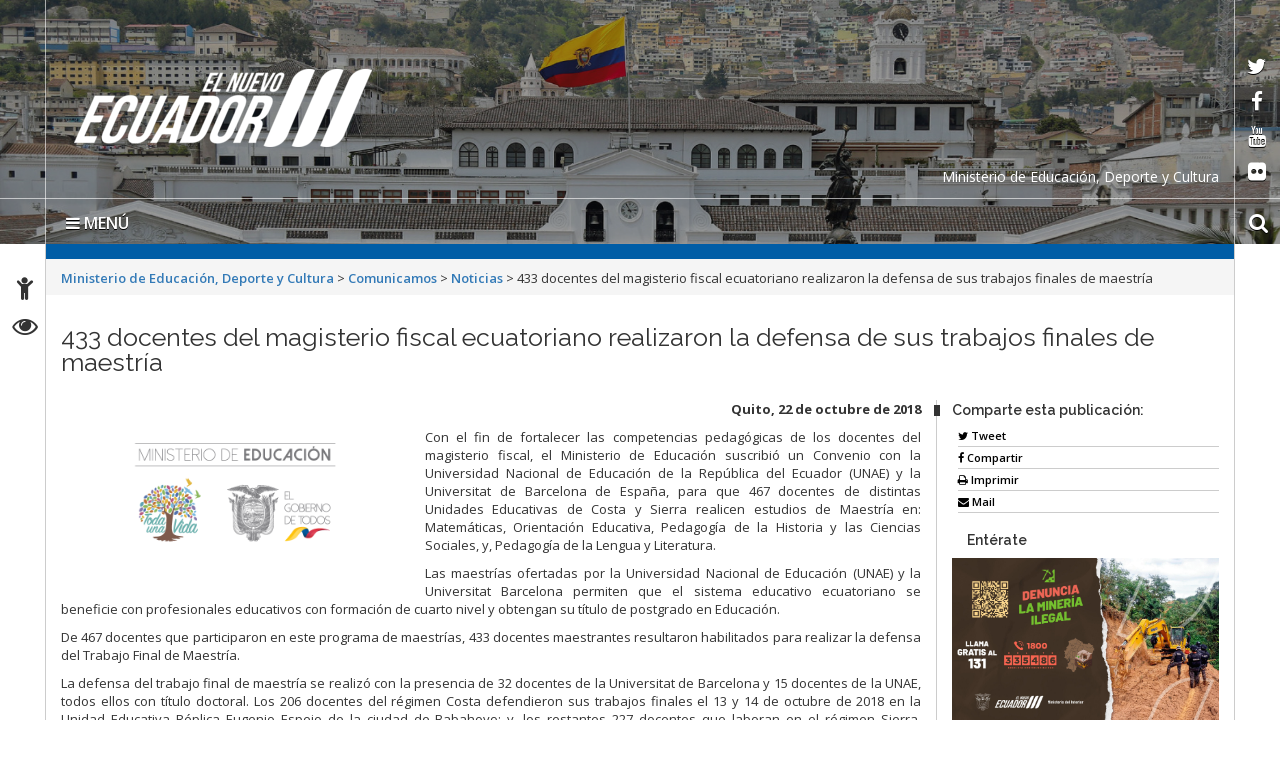

--- FILE ---
content_type: text/html; charset=UTF-8
request_url: https://educacion.gob.ec/433-docentes-del-magisterio-fiscal-ecuatoriano-realizaron-la-defensa-de-sus-trabajos-finales-de-maestria/
body_size: 13137
content:
<!DOCTYPE html>
<html lang="es">
    <head>
        <meta charset="UTF-8">
        <!-- WP HEAD -->
        <title>433 docentes del magisterio fiscal ecuatoriano realizaron la defensa de sus trabajos finales de maestría &#8211; Ministerio de Educación, Deporte y Cultura</title>
<meta name='robots' content='max-image-preview:large' />
<link rel='dns-prefetch' href='//platform-api.sharethis.com' />
<link rel='dns-prefetch' href='//fonts.googleapis.com' />
<link rel='dns-prefetch' href='//s.w.org' />
<link rel="alternate" type="application/rss+xml" title="Ministerio de Educación, Deporte y Cultura &raquo; Feed" href="https://educacion.gob.ec/feed/" />
<link rel="alternate" type="application/rss+xml" title="Ministerio de Educación, Deporte y Cultura &raquo; Feed de los comentarios" href="https://educacion.gob.ec/comments/feed/" />
<link rel="alternate" type="application/rss+xml" title="Ministerio de Educación, Deporte y Cultura &raquo; Comentario 433 docentes del magisterio fiscal ecuatoriano realizaron la defensa de sus trabajos finales de maestría del feed" href="https://educacion.gob.ec/433-docentes-del-magisterio-fiscal-ecuatoriano-realizaron-la-defensa-de-sus-trabajos-finales-de-maestria/feed/" />
		<script type="text/javascript">
			window._wpemojiSettings = {"baseUrl":"https:\/\/s.w.org\/images\/core\/emoji\/13.0.1\/72x72\/","ext":".png","svgUrl":"https:\/\/s.w.org\/images\/core\/emoji\/13.0.1\/svg\/","svgExt":".svg","source":{"concatemoji":"https:\/\/educacion.gob.ec\/wp-includes\/js\/wp-emoji-release.min.js?ver=5.7.2"}};
			!function(e,a,t){var n,r,o,i=a.createElement("canvas"),p=i.getContext&&i.getContext("2d");function s(e,t){var a=String.fromCharCode;p.clearRect(0,0,i.width,i.height),p.fillText(a.apply(this,e),0,0);e=i.toDataURL();return p.clearRect(0,0,i.width,i.height),p.fillText(a.apply(this,t),0,0),e===i.toDataURL()}function c(e){var t=a.createElement("script");t.src=e,t.defer=t.type="text/javascript",a.getElementsByTagName("head")[0].appendChild(t)}for(o=Array("flag","emoji"),t.supports={everything:!0,everythingExceptFlag:!0},r=0;r<o.length;r++)t.supports[o[r]]=function(e){if(!p||!p.fillText)return!1;switch(p.textBaseline="top",p.font="600 32px Arial",e){case"flag":return s([127987,65039,8205,9895,65039],[127987,65039,8203,9895,65039])?!1:!s([55356,56826,55356,56819],[55356,56826,8203,55356,56819])&&!s([55356,57332,56128,56423,56128,56418,56128,56421,56128,56430,56128,56423,56128,56447],[55356,57332,8203,56128,56423,8203,56128,56418,8203,56128,56421,8203,56128,56430,8203,56128,56423,8203,56128,56447]);case"emoji":return!s([55357,56424,8205,55356,57212],[55357,56424,8203,55356,57212])}return!1}(o[r]),t.supports.everything=t.supports.everything&&t.supports[o[r]],"flag"!==o[r]&&(t.supports.everythingExceptFlag=t.supports.everythingExceptFlag&&t.supports[o[r]]);t.supports.everythingExceptFlag=t.supports.everythingExceptFlag&&!t.supports.flag,t.DOMReady=!1,t.readyCallback=function(){t.DOMReady=!0},t.supports.everything||(n=function(){t.readyCallback()},a.addEventListener?(a.addEventListener("DOMContentLoaded",n,!1),e.addEventListener("load",n,!1)):(e.attachEvent("onload",n),a.attachEvent("onreadystatechange",function(){"complete"===a.readyState&&t.readyCallback()})),(n=t.source||{}).concatemoji?c(n.concatemoji):n.wpemoji&&n.twemoji&&(c(n.twemoji),c(n.wpemoji)))}(window,document,window._wpemojiSettings);
		</script>
		<style type="text/css">
img.wp-smiley,
img.emoji {
	display: inline !important;
	border: none !important;
	box-shadow: none !important;
	height: 1em !important;
	width: 1em !important;
	margin: 0 .07em !important;
	vertical-align: -0.1em !important;
	background: none !important;
	padding: 0 !important;
}
</style>
	<link rel="stylesheet" href="https://educacion.gob.ec/wp-content/cache/minify/c1539.css" media="all" />








<link rel='stylesheet' id='google_fonts-css'  href='https://fonts.googleapis.com/css?family=Megrim%7CRaleway%7COpen+Sans:400,400italic,700,700italic' type='text/css' media='all' />
<link rel="stylesheet" href="https://educacion.gob.ec/wp-content/cache/minify/3b80f.css" media="all" />




<script src="https://educacion.gob.ec/wp-content/cache/minify/818c0.js"></script>


<script type='text/javascript' id='bar_js-js-extra'>
/* <![CDATA[ */
var bar_ajax = {"bar_ajaxurl":"https:\/\/educacion.gob.ec\/wp-admin\/admin-ajax.php"};
/* ]]> */
</script>
<script src="https://educacion.gob.ec/wp-content/cache/minify/0f475.js"></script>



<script type='text/javascript' src='//platform-api.sharethis.com/js/sharethis.js#product=ga&#038;property=5965002a0f811400110197b7' id='googleanalytics-platform-sharethis-js'></script>
<script type='text/javascript' id='promoslider_main-js-extra'>
/* <![CDATA[ */
var promoslider_options = {"version":"3.3.4"};
/* ]]> */
</script>
<script src="https://educacion.gob.ec/wp-content/cache/minify/b7ed8.js"></script>

<link rel="https://api.w.org/" href="https://educacion.gob.ec/wp-json/" /><link rel="alternate" type="application/json" href="https://educacion.gob.ec/wp-json/wp/v2/posts/41895" /><link rel="EditURI" type="application/rsd+xml" title="RSD" href="https://educacion.gob.ec/xmlrpc.php?rsd" />
<link rel="wlwmanifest" type="application/wlwmanifest+xml" href="https://educacion.gob.ec/wp-includes/wlwmanifest.xml" /> 
<meta name="generator" content="WordPress 5.7.2" />
<link rel="canonical" href="https://educacion.gob.ec/433-docentes-del-magisterio-fiscal-ecuatoriano-realizaron-la-defensa-de-sus-trabajos-finales-de-maestria/" />
<link rel='shortlink' href='https://educacion.gob.ec/?p=41895' />
<link rel="alternate" type="application/json+oembed" href="https://educacion.gob.ec/wp-json/oembed/1.0/embed?url=https%3A%2F%2Feducacion.gob.ec%2F433-docentes-del-magisterio-fiscal-ecuatoriano-realizaron-la-defensa-de-sus-trabajos-finales-de-maestria%2F" />
<link rel="alternate" type="text/xml+oembed" href="https://educacion.gob.ec/wp-json/oembed/1.0/embed?url=https%3A%2F%2Feducacion.gob.ec%2F433-docentes-del-magisterio-fiscal-ecuatoriano-realizaron-la-defensa-de-sus-trabajos-finales-de-maestria%2F&#038;format=xml" />
	<style type='text/css'>
	.download-info .download-button {
		background-image: url(https://educacion.gob.ec/wp-content/plugins/download-monitor/page-addon/downloadbutton.gif);
	}
	.download-info .more-button {
		background-image: url(https://educacion.gob.ec/wp-content/plugins/download-monitor/page-addon/morebutton.gif);
	}
	</style>
    <style>
        .container { max-width: 1190px; }
    </style>
    <style type="text/css">.recentcomments a{display:inline !important;padding:0 !important;margin:0 !important;}</style><script>
(function() {
	(function (i, s, o, g, r, a, m) {
		i['GoogleAnalyticsObject'] = r;
		i[r] = i[r] || function () {
				(i[r].q = i[r].q || []).push(arguments)
			}, i[r].l = 1 * new Date();
		a = s.createElement(o),
			m = s.getElementsByTagName(o)[0];
		a.async = 1;
		a.src = g;
		m.parentNode.insertBefore(a, m)
	})(window, document, 'script', 'https://google-analytics.com/analytics.js', 'ga');

	ga('create', 'UA-92317082-1', 'auto');
			ga('send', 'pageview');
	})();
</script>
        <!-- END HEAD -->

        <meta name="viewport" content="width=device-width, initial-scale=1.0">
        <meta name="description" content="433 docentes del magisterio fiscal ecuatoriano realizaron la defensa de sus trabajos finales de maestría | " />        <meta http-equiv="X-UA-Compatible" content="IE=edge">
        <meta name="rating" content="general">
        <meta name="robots" content="all">
        <meta name="geo.region" content="EC-P" />
        <meta name="geo.placename" content="Quito" />
        <meta name="geo.position" content="-0.219737;-78.512485" />
        <meta name="ICBM" content="-0.219737, -78.512485" />
        <link rel="stylesheet" href="https://educacion.gob.ec/wp-content/cache/minify/5a8e8.css" media="all" />

        
        
        
        
        
        
        <link href="https://fonts.googleapis.com/css?family=Raleway:600%7COpen+Sans:400,700,600" rel='stylesheet' type='text/css'/>
        <link rel="icon" href="https://educacion.gob.ec/wp-content/themes/Sitio-33/favicon.ico" type="image/x-icon" />
        <!-- Diseño sitio octubre  2017 -->
        <link rel="stylesheet" href="https://educacion.gob.ec/wp-content/cache/minify/01c1a.css" media="all" />

        <meta name="theme-color" content="#ffffff">
        <style>
            header#head{
                background-image: url(https://educacion.gob.ec/wp-content/themes/Sitio-33/oraculo/imagen_header/95.jpg);
            }
        </style>
        <!--[if lt IE 9]>
          <script src="https://oss.maxcdn.com/html5shiv/3.7.2/html5shiv.min.js"></script>
          <script src="https://oss.maxcdn.com/respond/1.4.2/respond.min.js"></script>
        <link href="https://educacion.gob.ec/wp-content/themes/Sitio-33/css/ie.css" rel="stylesheet" type="text/css"/>
        <![endif]-->
        <link rel="stylesheet" href="https://educacion.gob.ec/wp-content/cache/minify/7d22d.css" media="all" />

    </head>
    <body>

	<p class="oculto"><a href="#container">Saltar al contenido principal</a></p>
	
        <div class="sidebar left hide">
            <button class="close"><span class="fa fa-times"></span></button>
            <a id="brand" href="https://educacion.gob.ec/">Ministerio de Educación, Deporte y Cultura</a>
            <nav id="menu">
                <form method="get" class="navbar-form" action="https://educacion.gob.ec">
                    <div class="form-group">
                        <label for="buscar" class="hidden">buscar</label>
                        <input type="text" id="buscar" name="s" class="form-control" title="form-text" placeholder="Buscar aquí"/>
                    </div>
                    <button class="btn" type="submit"><span class="fa fa-search"><em>buscar</em></span></button>
                </form>

                <ul><li><a href='https://educacion.gob.ec/' >Inicio</a></li>
<li><a href='https://educacion.gob.ec/valores-mision-vision/' >El Ministerio</a></li>
<li><a href='https://educacion.gob.ec/transparencia/' >Transparencia</a></li>
<li><a href='#' class='dropdown-toggle' data-toggle='dropdown'>Campañas</a> 

	<ul class='dropdown-menu'>
		<li><a href='https://educacion.gob.ec/todos-al-aula/' >Todos al Aula</a>		</li> 
		<li><a href='https://educacion.gob.ec/acciones-frente-al-fenomeno-de-el-nino/' >Acciones frente al Fenómeno de El Niño</a>		</li> 
		<li><a href='https://educacion.gob.ec/transformacion-educativa/' >Transformación Educativa</a>		</li> 
		<li><a href='https://educacion.gob.ec/programa-comunidades-educativas-seguras-y-protectoras/' >Comunidades Educativas Seguras y Protectoras</a>		</li> 
		<li><a href='https://educacion.gob.ec/aprender-a-tiempo' >Aprender a Tiempo</a>		</li> 
		<li><a href='https://educacion.gob.ec/apadrina-una-escuela/' >Apadrina una escuela</a>		</li> 
		<li><a href='https://educacion.gob.ec/plan-nacional-leo-primero/' >Plan Nacional Leo Primero</a>		</li> 
		<li><a href='/biblioteca-pablo-palacio/' >Biblioteca Pablo Palacio</a>		</li> 
		<li><a href='https://educacion.gob.ec/futuros-de-la-educacion/' >Los futuros de la educación</a>		</li> 
	</ul>
</li>
<li><a href='#' class='dropdown-toggle' data-toggle='dropdown'>Proyectos</a> 

	<ul class='dropdown-menu'>
		<li><a href='https://educacion.gob.ec/jovenes-en-accion/' >Jóvenes en Acción</a>		</li> 
		<li><a href='https://educacion.gob.ec/tiempo-para-ser-docente/' >Estrategia “Tiempo para Ser Docente”</a>		</li> 
		<li><a href='https://educacion.gob.ec/incentivos-tributarios/' >Incentivos tributarios</a>		</li> 
		<li><a href='https://educacion.gob.ec/plan-nacional-cuidemos-de-ti/' >Plan Nacional “Cuidamos de ti”</a>		</li> 
		<li><a href='https://educacion.gob.ec/colmena/' >Colmena</a>		</li> 
		<li><a href='/ruta-profesional' >Formación Docente</a>		</li> 
		<li><a href='/jubilacion' >Jubilación</a>		</li> 
		<li><a href='https://educacion.gob.ec/wp-content/uploads/downloads/2019/02/Manual-MAIS-CE.pdf' >Manual de Atención Integral en Salud en Contextos Educativos MAIS-CE</a>		</li> 
		<li><a href='https://educacion.gob.ec/educacion-para-la-democracia-y-buen-vivir/' >Ciudadanía, Derecho y Convivencia Escolar</a>		</li> 
		<li><a href='https://educacion.gob.ec/mejoramiento-pedagogico/' >Innovación educativa</a>		</li> 
		<li><a href='https://educacion.gob.ec/investigacion-educativa/' >Investigación Educativa</a>		</li> 
		<li><a href='/sistemas-nacional-evaluacion' >Sistema Nacional de Evaluación</a>		</li> 
		<li><a href='/cambios-por-bienestar-social' >Cambios por Bienestar Social</a>		</li> 
	</ul>
</li>
<li><a href='#' class='dropdown-toggle' data-toggle='dropdown'>Programas</a> 

	<ul class='dropdown-menu'>
		<li><a href='https://educacion.gob.ec/ciudadania-derecho-y-convivencia-escolar/' >Ciudadanía, Derecho y Convivencia Escolar</a>		</li> 
		<li><a href='https://educacion.gob.ec/nuevo-modelo-de-alimentacion-escolar/' >Nuevo modelo de alimentación escolar</a>		</li> 
		<li><a href='/actividades-extraescolares-prin' >Actividades extraescolares</a>		</li> 
		<li><a href='https://educacion.gob.ec/agenda-educativa-digital/' >Agenda Educativa Digital</a>		</li> 
		<li><a href='https://educacion.gob.ec/fortalecimiento-de-las-artes/' >Fortalecimiento de las artes</a>		</li> 
		<li><a href='/programa-alimentacion-escolar/' >Administración Escolar</a>		</li> 
	</ul>
</li>
<li><a href='#' class='dropdown-toggle' data-toggle='dropdown'>Oferta Educativa</a> 

	<ul class='dropdown-menu'>
		<li><a href='https://educacion.gob.ec/educacion-a-distancia-fiscal/' >Educación a Distancia Fiscal</a>		</li> 
		<li><a href='https://educacion.gob.ec/educacion-inicial/' >Educación Inicial</a>		</li> 
		<li><a href='https://educacion.gob.ec/educacion_general_basica/' >Educación General Básica</a>		</li> 
		<li><a href='https://educacion.gob.ec/bachillerato-general/' >Bachillerato General</a>		</li> 
		<li><a href='/educacion-especial-inclusiva/' >Educación Especializada e Inclusiva</a>		</li> 
		<li><a href='/educacion-intercultural-bilingue-princ/' >Educación Intercultural Bilingüe</a>		</li> 
		<li><a href='https://educacion.gob.ec/educacion-jovenes-y-adultos/' >Educación para jóvenes y adultos-EPJA</a>		</li> 
		<li><a href='https://educacion.gob.ec/homologacion-de-titulos-del-exterior-informacion/' >Homologación de títulos del exterior</a>		</li> 
	</ul>
</li>
<li><a href='https://educacion.gob.ec/curriculo-priorizado/' >Currículo</a></li>
<li><a href='https://educacion.gob.ec/consejo-plurinacional-del-sistema-intercultural-bilingue-y-la-etnoeducacion/' >Consejo Plurinacional del Sistema Intercultural Bilingüe y la Etnoeducación</a></li>
<li><a href='https://educacion.gob.ec/estandares-calidad-educativa/' >Estándares de Calidad Educativa</a></li>
<li><a href='https://educacion.gob.ec/documentos-legales-y-normativos/' >Documentos legales normativos y sentencias</a></li>
<li><a href='#' class='dropdown-toggle' data-toggle='dropdown'>Enlaces</a> 

	<ul class='dropdown-menu'>
		<li><a href='https://educacion.gob.ec/plataforma-mineduc-te-integra/' >Plataforma “Mineduc te Integra”</a>		</li> 
		<li><a href='https://educacion.gob.ec/levantamiento-de-la-mge/' >Levantamiento de la MGE</a>		</li> 
		<li><a href='http://www.cancilleria.gob.ec/lanzamiento-de-la-carta-didactica-del-territorio-maritimo-del-ecuador/' >Carta Didáctica del Territorio Marítimo del Ecuador - Límites políticos</a>		</li> 
		<li><a href='http://portal.compraspublicas.gob.ec/sercop/' >Compras Públicas</a>		</li> 
		<li><a href='http://www.gestiondocumental.gob.ec/index.php' >Quipux - Sistema de Gestión Documental</a>		</li> 
		<li><a href='http://gpr.administracionpublica.gob.ec/gpr_ecuador/n1' >Gobierno por Resultados</a>		</li> 
		<li><a href='http://sni.gob.ec/inicio' >Planificación</a>		</li> 
		<li><a href='/biblioteca/' >Histórico</a>		</li> 
	</ul>
</li>
<li><a href='#' class='dropdown-toggle' data-toggle='dropdown'>Servicios Electrónicos </a>
  <ul class='dropdown-menu'>
    <li><a href='#' class='dropdown-toggle' data-toggle='dropdown'>Ciudadanos</a>
      <ul class='dropdown-menu'>
        <li class='dropdown-submenu'><a href='#' class='dropdown-toggle' data-toggle='dropdown'>Administración</a>
          <ul class='dropdown-menu'>
            <li><a href=' https://www.gestiondocumental.gob.ec/index.php  ' target='_blank'>Quipux Sistema de Gestión Documental</a> </li>
            <li><a href='https://www.gob.ec/' target='_blank'>Trámites Ciudadanos</a> </li>
            <li><a href=' https://www.firmadigital.gob.ec/ ' target='_blank'>Firma Electrónica</a> </li>
          </ul>
        </li>
        <li class='dropdown-submenu'><a href='https://aportecivico.gobiernoelectronico.gob.ec/' class='dropdown-toggle' data-toggle='dropdown'>Participación</a>
          <ul class='dropdown-menu'>
        <li><a href=' https://aplicaciones.administracionpublica.gob.ec/  ' target='_blank'>Contacto Ciudadano</a> </li>
 </ul>
        <li><a href='https://www.iess.gob.ec/' target='_blank'>Seguridad Social</a> </li>
        <li><a href=' https://socioempleo.trabajo.gob.ec/ ' target='_blank'>Trabajo</a> </li>
        <li><a href=' https://srienlinea.sri.gob.ec/ ' target='_blank'> Tributos </a> </li>
        <li><a href='https://www.salud.gob.ec/programas-y-servicios/' target='_blank'>Salud</a> </li>
        <li class='dropdown-submenu'><a href='#' class='dropdown-toggle' data-toggle='dropdown'>Educación</a>
          <ul class='dropdown-menu'>
            <li><a href='https://www.educarecuador.gob.ec/' target='_blank'>Sistema de Gestión Educativa</a></li>
            <li><a href='https://www.senescyt.gob.ec/web/guest/consultas' target='_blank'>Registro de Títulos </a> </li>
          </ul>
        <li class='dropdown-submenu'><a href='#' class='dropdown-toggle' data-toggle='dropdown'>Comercio</a>
          <ul class='dropdown-menu'>
            <li><a href=' https://www.compraspublicas.gob.ec/ProcesoContratacion/compras/
' target='_blank'>Compras Públicas</a></li>
            <li><a href=' https://portal.aduana.gob.ec/' target='_blank'> Ventanilla Única de Comercio Exterior</a> </li>
            <li><a href=' https://www.supercias.gob.ec/portalConstitucionElectronica/' target='_blank'> Constitución de Compañías</a> </li>
          </ul>
      </ul>
    <li><a href='#' class='dropdown-toggle' data-toggle='dropdown'> Gubernamentales </a>
      <ul class='dropdown-menu'>
        <li class='dropdown-submenu'><a href='#' class='dropdown-toggle' data-toggle='dropdown'>Administración</a>
          <ul class='dropdown-menu'>
            <li><a href='https://gpr.administracionpublica.gob.ec/gpr_ecuador/n1' target='_blank'>Gobierno por Resultado</a> </li>
            <li><a href='https://www.datoseguro.gob.ec/web/guest/presentacion-de-datos' target='_blank'>Info Digital</a> </li>
            <li><a href='https://www.gestiondocumental.gob.ec/index.php' target='_blank'>Quipux Sistema de Gestión Documental</a> </li>
            <li><a href='https://viajes.administracionpublica.gob.ec/' target='_blank'>Viajes</a> </li>
            <li><a href='https://sni.gob.ec/inicio ' target='_blank'>Sistema Nacional de Información</a> </li>
          </ul>
        </li>
        <li class='dropdown-submenu'><a href='#' class='dropdown-toggle' data-toggle='dropdown'>Participación</a>
          <ul class='dropdown-menu'>
            <li><a href=' https://aplicaciones.administracionpublica.gob.ec/  ' target='_blank'>Contacto Ciudadano</a> </li>
            <li><a href=' https://www.tramiton.to ' target='_blank'>Tramitón</a> </li>
          </ul>
        <li><a href='https://www.salud.gob.ec/programas-y-servicios/' target='_blank'>Salud</a> </li>
        <li class='dropdown-submenu'><a href='#' class='dropdown-toggle' data-toggle='dropdown'>Comercio</a>
          <ul class='dropdown-menu'>
            <li><a href='https://www.compraspublicas.gob.ec/ProcesoContratacion/compras/' target='_blank'>Compras Públicas</a></li>
            <li><a href='https://ecuapass.aduana.gob.ec/' target='_blank'>Ventanilla Única de Comercio Exterior</a> </li>
          </ul>
        <li class='dropdown-submenu'><a href='#' class='dropdown-toggle' data-toggle='dropdown'>Finanzas</a>
          <ul class='dropdown-menu'>
            <li><a href=' https://esigef.finanzas.gob.ec/esigef/login/index.htm
' target='_blank'>eSigef</a></li>
            <li><a href=' https://esipren.finanzas.gob.ec/esipren_nomina/login/login.aspx' target='_blank'> eSipren</a> </li>
          </ul>
      </ul>
  </ul>
<li><a href='#' class='dropdown-toggle' data-toggle='dropdown'>Directorio Gob</a>
  <ul class='dropdown-menu'>
    <li class='dropdown-submenu'><a href='#' class='dropdown-toggle' data-toggle='dropdown'>Presidencia</a>
      <ul class='dropdown-menu'>
        <li><a href='https://www.presidencia.gob.ec/presidente-de-la-republica-del-ecuador/' target='_blank'>El Presidente</a></li>
        <li><a href='https://www.presidencia.gob.ec/' target='_blank'>La Presidencia</a></li>
        <li><a href='https://www.presidencia.gob.ec/palacio-de-gobierno/' >Palacio de Gobierno</a></li>
      </ul>
    </li>
    <li class='dropdown-submenu'><a href='#' class='dropdown-toggle' data-toggle='dropdown'>Vicepresidencia de la República</a>
      <ul class='dropdown-menu'>
        <li><a href='https://www.vicepresidencia.gob.ec/el-vicepresidente/' target='_blank'>El Vicepresidente</a></li>
        <li><a href='https://www.vicepresidencia.gob.ec/' target='_blank'>La Vicepresidencia</a></li>
        <li><a href='https://www.vicepresidencia.gob.ec/programas/' target='_blank'>Programas / Servicios</a></li>
      </ul>
    </li>
    <li class='dropdown-submenu'><a href='#' class='dropdown-toggle' data-toggle='dropdown'>Secretarías Nacionales</a>
      <ul class='dropdown-menu'>
        <li><a href='https://www.comunicacion.gob.ec/' target='_blank'>Comunicación</a></li>
        <li><a href='https://www.politica.gob.ec/' target='_blank'>Gestión de la Política</a></li>
        <li><a href='https://www.planificacion.gob.ec/' target='_blank'>Planificación y Desarrollo</a></li>
      </ul>
    </li>
    <li class='dropdown-submenu'><a href='#' class='dropdown-toggle' data-toggle='dropdown'>Secretarías</a>
      <ul class='dropdown-menu'>
        <li><a href='https://www.agua.gob.ec/' target='_blank'>Agua</a></li>
        <li><a href='https://www.educacionsuperior.gob.ec/' target='_blank'>Educación Superior, Ciencia, Tecnología e Innovación</a></li>
        <li><a href='https://www.gestionderiesgos.gob.ec/' target='_blank'>Gestión de Riesgos</a></li>
	<li><a href='https://www.inmobiliar.gob.ec/' >Secretaría Técnica de Gestión Inmobiliaria del Sector Público</a></li>
      </ul>
    </li>
    <li class='dropdown-submenu'><a href='#' class='dropdown-toggle' data-toggle='dropdown'>Ministerios de la ( A - D )</a>
      <ul class='dropdown-menu'>
        <li><a href='https://www.agricultura.gob.ec/' >Agricultura y Ganadería</a></li>
        <li><a href='https://www.produccion.gob.ec/' >Acuacultura y Pesca</a></li>
        <li><a href='https://www.ambiente.gob.ec' >Ambiente</a></li>
        <li><a href='https://www.produccion.gob.ec/' >Comercio Exterior</a></li>
        <li><a href='https://www.culturaypatrimonio.gob.ec' >Cultura y Patrimonio</a></li>
        <li><a href='https://www.defensa.gob.ec' >Defensa Nacional</a></li>
        <li><a href='https://www.deporte.gob.ec' >Deporte</a></li>
        <li><a href='https://www.habitatyvivienda.gob.ec' >Desarrollo Urbano y Vivienda</a></li>
      </ul>
    </li>
    <li class='dropdown-submenu'><a href='#' class='dropdown-toggle' data-toggle='drop-down'>Ministerios de la ( E - J ) </a>
      <ul class='dropdown-menu'>
        <li><a href='https://educacion.gob.ec' >Educación</a></li>
        <li><a href='https://www.energia.gob.ec' >Electricidad y Energía Renovable</a></li>
        <li><a href='https://www.finanzas.gob.ec' >Economía y Finanzas</a></li>
        <li><a href='https://www.hidrocarburos.gob.ec/' >Hidrocarburos</a></li>
        <li><a href='https://www.inclusion.gob.ec' >Inclusión Económica y Social</a></li>
        <li><a href='https://www.industrias.gob.ec' >Industrias y Productividad</a></li>
        <li><a href='https://www.ministeriodegobierno.gob.ec/' >Gobierno</a></li>
  </ul>
    </li>
    <li class='dropdown-submenu'><a href='#' class='dropdown-toggle' data-toggle='drop-down'>Ministerios de la ( M - T ) </a>
      <ul class='dropdown-menu'>
        <li><a href='https://www.mineria.gob.ec/' >Minería</a></li>
        <li><a href='https://www.cancilleria.gob.ec' >Relaciones Exteriores y Movilidad Humana</a></li>
        <li><a href='https://www.salud.gob.ec' >Salud Pública</a></li>
        <li><a href='https://www.telecomunicaciones.gob.ec' >Telecomunicaciones y de la Sociedad de la Información</a></li>
        <li><a href='https://www.obraspublicas.gob.ec' >Transporte y Obras Públicas</a></li>
        <li><a href='https://www.trabajo.gob.ec' >Trabajo</a></li>
        <li><a href='https://www.turismo.gob.ec' >Turismo</a></li>
        <li><a href='https://www.derechoshumanos.gob.ec/' >Mujer y Derechos Humanos</a></li>
      </ul>
    </li>
  </ul>
</li></ul>                <div id="social">
                    <div class="inner">
                        <ul class="list-inline">
                            <li><a target="_blank" href="https://twitter.com/Educacion_Ec" data-toggle="tooltip" title="red social twitter" data-placement="bottom">
                                    <span class="fa fa-twitter"><em>twitter</em></span>
                                </a></li>
                            <li><a target="_blank" href="https://www.facebook.com/MinisterioEducacionEcuador/" data-toggle="tooltip" title="red social facebook" data-placement="bottom">
                                    <span class="fa fa-facebook-f"><em>facebook</em></span>
                                </a></li>
                            <li><a target="_blank" href="https://www.youtube.com/user/MinEducacionEcuador/" data-toggle="tooltip" title="red social youtube" data-placement="bottom">
                                    <span class="fa fa-youtube"><em>youtube</em></span>
                                </a></li>
                            <li><a target="_blank" href="https://www.flickr.com/photos/educacionecuador" data-toggle="tooltip" title="red social flickr" data-placement="bottom">
                                    <span class="fa fa-flickr"><em>flickr</em></span>
                                </a></li>
                        </ul>
                    </div>
                </div>
            </nav>
        </div>
        <div id="content">
            <header id="head">
                <div class="inner">
                    <div id="nomobile" class="container-fluid">
<h1 id="logo">
     <a href="https://educacion.gob.ec/" tabindex="1">
         <a href="https://educacion.gob.ec/" class="custom-logo-link" rel="home"><img width="298" height="78" src="https://educacion.gob.ec/wp-content/uploads/2024/02/el-nuevo-ecuador-logo-blanco.png" class="custom-logo" alt="Ministerio de Educación, Deporte y Cultura" /></a>      </a>
  </h1>

                        
			<div class="leyenda-header clearfix"><div class="text-right">Ministerio de Educación, Deporte y Cultura</div></div>
                        <div class="separator"></div>
                        <div id="accesibilidad">
                            <div class="inner">
                                <ul>
                                    <li><a href="https://educacion.gob.ec/accesibilidad" tabindex="2" data-toggle="tooltip" data-placement="right"><span class="fa fa-child"><em>Accesibilidad</em></span></a></li>
                                    <li><a href="https://educacion.gob.ec/transparencia" tabindex="3" data-toggle="tooltip" data-placement="right"><span class="fa fa-eye"><em>Transparencia</em></span></a></li>
                                    <!--<li><a href="#" tabindex="4" data-toggle="tooltip" title="English" data-placement="right"><span class="fa fa-flag"><em>Idioma</em></span></a></li>-->
                                </ul>
                            </div>
                        </div>
                        <div class="social">
                            <div class="inner">
                                <ul>
                                    <li><a target="_blank" href="https://twitter.com/Educacion_Ec" tabindex="5" data-toggle="tooltip" data-placement="left">
                                            <span class="fa fa-twitter"><em>twitter</em></span>
                                        </a></li>
                                    <li><a target="_blank" href="https://www.facebook.com/MinisterioEducacionEcuador/" tabindex="6" data-toggle="tooltip" data-placement="left">
                                            <span class="fa fa-facebook-f"><em>facebook</em></span>
                                        </a></li>
                                    <li><a target="_blank" href="https://www.youtube.com/user/MinEducacionEcuador/" tabindex="7" data-toggle="tooltip" data-placement="left">
                                            <span class="fa fa-youtube"><em>youtube</em></span>
                                        </a></li>
                                    <li><a target="_blank" href="https://www.flickr.com/photos/educacionecuador" tabindex="8" data-toggle="tooltip" data-placement="left">
                                            <span class="fa fa-flickr"><em>flickr</em></span>
                                        </a></li>
                                </ul>
                            </div>
                        </div>

                        <div class="vermobile">
                            <nav class="navbar navbar-mobile">
                                <div class="navbar-header">
                                    <button type="button" class="navbar-toggle collapsed" data-toggle="collapse" data-target="#menu-principal-mobile" aria-expanded="false">
                                        <span class="sr-only">Toggle navigation</span>
                                        <span class="icon-bar"></span>
                                        <span class="icon-bar"></span>
                                        <span class="icon-bar"></span>
                                    </button>
                                </div>
                                <div class="collapse navbar-collapse" id="menu-principal-mobile">
                                    <ul id="menu-superiorv30" class="nav navbar-nav"><li id="menu-item-29628" class="menu-item menu-item-type-custom menu-item-object-custom menu-item-home menu-item-29628"><a href="https://educacion.gob.ec/">Inicio</a></li>
<li id="menu-item-33416" class="menu-item menu-item-type-post_type menu-item-object-post menu-item-33416"><a href="https://educacion.gob.ec/valores-mision-vision/">El Ministerio</a></li>
<li id="menu-item-71641" class="menu-item menu-item-type-custom menu-item-object-custom menu-item-71641"><a href="https://educacion.gob.ec/transparencia/">Transparencia</a></li>
<li id="menu-item-37060" class="menu-item menu-item-type-post_type menu-item-object-post menu-item-has-children menu-item-37060"><a href="https://educacion.gob.ec/campanas/">Campañas</a>
<ul class="sub-menu">
	<li id="menu-item-103592" class="menu-item menu-item-type-custom menu-item-object-custom menu-item-103592"><a href="https://educacion.gob.ec/todos-al-aula/">Todos al Aula</a></li>
	<li id="menu-item-97031" class="menu-item menu-item-type-post_type menu-item-object-post menu-item-97031"><a href="https://educacion.gob.ec/acciones-frente-al-fenomeno-de-el-nino/">Acciones frente al Fenómeno de El Niño</a></li>
	<li id="menu-item-95552" class="menu-item menu-item-type-post_type menu-item-object-post menu-item-95552"><a href="https://educacion.gob.ec/transformacion-educativa/">Transformación Educativa</a></li>
	<li id="menu-item-91367" class="menu-item menu-item-type-custom menu-item-object-custom menu-item-91367"><a href="https://educacion.gob.ec/programa-comunidades-educativas-seguras-y-protectoras/">Comunidades Educativas Seguras y Protectoras</a></li>
	<li id="menu-item-73525" class="menu-item menu-item-type-custom menu-item-object-custom menu-item-73525"><a href="https://educacion.gob.ec/aprender-a-tiempo">Aprender a Tiempo</a></li>
	<li id="menu-item-70123" class="menu-item menu-item-type-post_type menu-item-object-post menu-item-70123"><a href="https://educacion.gob.ec/apadrina-una-escuela/">Apadrina una escuela</a></li>
	<li id="menu-item-73370" class="menu-item menu-item-type-custom menu-item-object-custom menu-item-73370"><a href="https://educacion.gob.ec/plan-nacional-leo-primero/">Plan Nacional Leo Primero</a></li>
	<li id="menu-item-29940" class="menu-item menu-item-type-custom menu-item-object-custom menu-item-29940"><a href="/biblioteca-pablo-palacio/">Biblioteca Pablo Palacio</a></li>
	<li id="menu-item-62058" class="menu-item menu-item-type-post_type menu-item-object-post menu-item-62058"><a href="https://educacion.gob.ec/futuros-de-la-educacion/">Los futuros de la educación</a></li>
</ul>
</li>
<li id="menu-item-37063" class="menu-item menu-item-type-post_type menu-item-object-post menu-item-has-children menu-item-37063"><a href="https://educacion.gob.ec/proyectos/">Proyectos</a>
<ul class="sub-menu">
	<li id="menu-item-123752" class="menu-item menu-item-type-custom menu-item-object-custom menu-item-123752"><a href="https://educacion.gob.ec/jovenes-en-accion/">Jóvenes en Acción</a></li>
	<li id="menu-item-121922" class="menu-item menu-item-type-custom menu-item-object-custom menu-item-121922"><a href="https://educacion.gob.ec/tiempo-para-ser-docente/">Estrategia “Tiempo para Ser Docente”</a></li>
	<li id="menu-item-114777" class="menu-item menu-item-type-custom menu-item-object-custom menu-item-114777"><a href="https://educacion.gob.ec/incentivos-tributarios/">Incentivos tributarios</a></li>
	<li id="menu-item-110541" class="menu-item menu-item-type-custom menu-item-object-custom menu-item-110541"><a href="https://educacion.gob.ec/plan-nacional-cuidemos-de-ti/">Plan Nacional “Cuidamos de ti”</a></li>
	<li id="menu-item-86118" class="menu-item menu-item-type-post_type menu-item-object-post menu-item-86118"><a href="https://educacion.gob.ec/colmena/">Colmena</a></li>
	<li id="menu-item-30046" class="menu-item menu-item-type-custom menu-item-object-custom menu-item-30046"><a href="/ruta-profesional">Formación Docente</a></li>
	<li id="menu-item-30071" class="menu-item menu-item-type-custom menu-item-object-custom menu-item-30071"><a href="/jubilacion">Jubilación</a></li>
	<li id="menu-item-42784" class="menu-item menu-item-type-custom menu-item-object-custom menu-item-42784"><a href="https://educacion.gob.ec/wp-content/uploads/downloads/2019/02/Manual-MAIS-CE.pdf">Manual de Atención Integral en Salud en Contextos Educativos MAIS-CE</a></li>
	<li id="menu-item-30011" class="menu-item menu-item-type-custom menu-item-object-custom menu-item-30011"><a href="https://educacion.gob.ec/educacion-para-la-democracia-y-buen-vivir/">Ciudadanía, Derecho y Convivencia Escolar</a></li>
	<li id="menu-item-32349" class="menu-item menu-item-type-post_type menu-item-object-post menu-item-32349"><a href="https://educacion.gob.ec/mejoramiento-pedagogico/">Innovación educativa</a></li>
	<li id="menu-item-32544" class="menu-item menu-item-type-post_type menu-item-object-post menu-item-32544"><a href="https://educacion.gob.ec/investigacion-educativa/">Investigación Educativa</a></li>
	<li id="menu-item-30052" class="menu-item menu-item-type-custom menu-item-object-custom menu-item-30052"><a href="/sistemas-nacional-evaluacion">Sistema Nacional de Evaluación</a></li>
	<li id="menu-item-30081" class="menu-item menu-item-type-custom menu-item-object-custom menu-item-30081"><a href="/cambios-por-bienestar-social">Cambios por Bienestar Social</a></li>
</ul>
</li>
<li id="menu-item-29958" class="menu-item menu-item-type-custom menu-item-object-custom menu-item-has-children menu-item-29958"><a href="#">Programas</a>
<ul class="sub-menu">
	<li id="menu-item-95306" class="menu-item menu-item-type-custom menu-item-object-custom menu-item-95306"><a href="https://educacion.gob.ec/ciudadania-derecho-y-convivencia-escolar/">Ciudadanía, Derecho y Convivencia Escolar</a></li>
	<li id="menu-item-114991" class="menu-item menu-item-type-post_type menu-item-object-post menu-item-114991"><a href="https://educacion.gob.ec/nuevo-modelo-de-alimentacion-escolar/">Nuevo modelo de alimentación escolar</a></li>
	<li id="menu-item-30065" class="menu-item menu-item-type-custom menu-item-object-custom menu-item-30065"><a href="/actividades-extraescolares-prin">Actividades extraescolares</a></li>
	<li id="menu-item-36608" class="menu-item menu-item-type-post_type menu-item-object-post menu-item-36608"><a href="https://educacion.gob.ec/agenda-educativa-digital/">Agenda Educativa Digital</a></li>
	<li id="menu-item-40390" class="menu-item menu-item-type-post_type menu-item-object-post menu-item-40390"><a href="https://educacion.gob.ec/fortalecimiento-de-las-artes/">Fortalecimiento de las artes</a></li>
	<li id="menu-item-30006" class="menu-item menu-item-type-custom menu-item-object-custom menu-item-30006"><a href="/programa-alimentacion-escolar/">Administración Escolar</a></li>
</ul>
</li>
<li id="menu-item-29836" class="menu-item menu-item-type-custom menu-item-object-custom menu-item-has-children menu-item-29836"><a href="#">Oferta Educativa</a>
<ul class="sub-menu">
	<li id="menu-item-75694" class="menu-item menu-item-type-post_type menu-item-object-post menu-item-75694"><a href="https://educacion.gob.ec/educacion-a-distancia-fiscal/">Educación a Distancia Fiscal</a></li>
	<li id="menu-item-68169" class="menu-item menu-item-type-custom menu-item-object-custom menu-item-68169"><a href="https://educacion.gob.ec/educacion-inicial/">Educación Inicial</a></li>
	<li id="menu-item-68453" class="menu-item menu-item-type-custom menu-item-object-custom menu-item-68453"><a href="https://educacion.gob.ec/educacion_general_basica/">Educación General Básica</a></li>
	<li id="menu-item-102678" class="menu-item menu-item-type-custom menu-item-object-custom menu-item-102678"><a href="https://educacion.gob.ec/bachillerato-general/">Bachillerato General</a></li>
	<li id="menu-item-29933" class="menu-item menu-item-type-custom menu-item-object-custom menu-item-29933"><a href="/educacion-especial-inclusiva/">Educación Especializada e Inclusiva</a></li>
	<li id="menu-item-29934" class="menu-item menu-item-type-custom menu-item-object-custom menu-item-29934"><a href="/educacion-intercultural-bilingue-princ/">Educación Intercultural Bilingüe</a></li>
	<li id="menu-item-94585" class="menu-item menu-item-type-post_type menu-item-object-post menu-item-94585"><a href="https://educacion.gob.ec/educacion-jovenes-y-adultos/">Educación para jóvenes y adultos-EPJA</a></li>
	<li id="menu-item-55214" class="menu-item menu-item-type-post_type menu-item-object-post menu-item-55214"><a href="https://educacion.gob.ec/homologacion-de-titulos-del-exterior-informacion/">Homologación de títulos del exterior</a></li>
</ul>
</li>
<li id="menu-item-42802" class="menu-item menu-item-type-custom menu-item-object-custom menu-item-42802"><a href="https://educacion.gob.ec/curriculo-priorizado/">Currículo</a></li>
<li id="menu-item-114198" class="menu-item menu-item-type-post_type menu-item-object-post menu-item-114198"><a href="https://educacion.gob.ec/consejo-plurinacional-del-sistema-intercultural-bilingue-y-la-etnoeducacion/">Consejo Plurinacional del Sistema Intercultural Bilingüe y la Etnoeducación</a></li>
<li id="menu-item-80265" class="menu-item menu-item-type-custom menu-item-object-custom menu-item-80265"><a href="https://educacion.gob.ec/estandares-calidad-educativa/">Estándares de Calidad Educativa</a></li>
<li id="menu-item-30023" class="menu-item menu-item-type-custom menu-item-object-custom menu-item-30023"><a href="https://educacion.gob.ec/documentos-legales-y-normativos/">Documentos legales normativos y sentencias</a></li>
<li id="menu-item-29937" class="menu-item menu-item-type-custom menu-item-object-custom menu-item-has-children menu-item-29937"><a href="#">Enlaces</a>
<ul class="sub-menu">
	<li id="menu-item-68585" class="menu-item menu-item-type-post_type menu-item-object-post menu-item-68585"><a href="https://educacion.gob.ec/plataforma-mineduc-te-integra/">Plataforma “Mineduc te Integra”</a></li>
	<li id="menu-item-30144" class="menu-item menu-item-type-custom menu-item-object-custom menu-item-30144"><a href="https://educacion.gob.ec/levantamiento-de-la-mge/">Levantamiento de la MGE</a></li>
	<li id="menu-item-32083" class="menu-item menu-item-type-custom menu-item-object-custom menu-item-32083"><a href="http://www.cancilleria.gob.ec/lanzamiento-de-la-carta-didactica-del-territorio-maritimo-del-ecuador/">Carta Didáctica del Territorio Marítimo del Ecuador &#8211; Límites políticos</a></li>
	<li id="menu-item-29941" class="menu-item menu-item-type-custom menu-item-object-custom menu-item-29941"><a href="http://portal.compraspublicas.gob.ec/sercop/">Compras Públicas</a></li>
	<li id="menu-item-29942" class="menu-item menu-item-type-custom menu-item-object-custom menu-item-29942"><a href="http://www.gestiondocumental.gob.ec/index.php">Quipux &#8211; Sistema de Gestión Documental</a></li>
	<li id="menu-item-29944" class="menu-item menu-item-type-custom menu-item-object-custom menu-item-29944"><a href="http://gpr.administracionpublica.gob.ec/gpr_ecuador/n1">Gobierno por Resultados</a></li>
	<li id="menu-item-29954" class="menu-item menu-item-type-custom menu-item-object-custom menu-item-29954"><a href="http://sni.gob.ec/inicio">Planificación</a></li>
	<li id="menu-item-30024" class="menu-item menu-item-type-custom menu-item-object-custom menu-item-30024"><a title="Documentos Educativos y Pedagógicos" href="/biblioteca/">Histórico</a></li>
</ul>
</li>
</ul>                                </div>
                            </nav>
                        </div>
                        <div class="verdesktop">
                        <a href="#" id="toggle-sidebar-menu" data-toggle="sidebar-menu" tabindex="11" class="hidden-xs"><span class="fa fa-bars"></span> MENÚ</a>
                        </div>
                        <div id="titulo-principal"></div>
                        <div id="block-search-form" class="clearfix">
                            <form action="https://educacion.gob.ec/" method="get">
                                <div class="form-actions">
                                    <a href="#search"  tabindex="9"><span class="fa fa-search"><em>buscar</em></span></a>
                                </div>
                                <div class="form-type-textfield" style="display:none">
                                    <label for="form-searchf" id="label-searchf">buscar</label>
                                    <input id="form-searchf" type="text" class="form-searchfsearch-query form-text" title="form-text" name="s" maxlength="128" size="20" placeholder="buscar aquí" tabindex="10"/>
                                    <input type="submit" class="hidden" value="buscar">
                                </div>
                                <button class="btn" type="submit" style="display: none;"><em>buscar</em></button>

                            </form>
                        </div>
                    </div> 
                </div>
            </header>
<main id="container">

<div id="main" class="single">
    <div class="container-fluid">
        <div class="row">
            <div class="col-md-8 color fucsia"></div>
            <div class="col-md-4 color azul"></div>
            <div class="breadcrumb">
                <a title="Ir a Ministerio de Educación, Deporte y Cultura." href="https://educacion.gob.ec" class="home">Ministerio de Educación, Deporte y Cultura</a> &gt; <span property="itemListElement" typeof="ListItem"><a property="item" typeof="WebPage" title="Ira a los archivos de la categoría Comunicamos." href="https://educacion.gob.ec/category/comunicamos/" class="taxonomy category" ><span property="name">Comunicamos</span></a><meta property="position" content="2"></span> &gt; <span property="itemListElement" typeof="ListItem"><a property="item" typeof="WebPage" title="Ira a los archivos de la categoría Noticias." href="https://educacion.gob.ec/category/comunicamos/noticias/" class="taxonomy category" ><span property="name">Noticias</span></a><meta property="position" content="3"></span> &gt; 433 docentes del magisterio fiscal ecuatoriano realizaron la defensa de sus trabajos finales de maestría            </div>
            <h1>433 docentes del magisterio fiscal ecuatoriano realizaron la defensa de sus trabajos finales de maestría</h1>
        </div>
        <div class="row">
            <section id="postcontent" class="col-md-9 col-sm-6 line-right">
                                    <div class="pull-left img-destacada">
                        <img width="850" height="450" src="https://educacion.gob.ec/wp-content/uploads/2018/06/logogiova.png" class="img-responsive wp-post-image" alt="" loading="lazy" srcset="https://educacion.gob.ec/wp-content/uploads/2018/06/logogiova.png 850w, https://educacion.gob.ec/wp-content/uploads/2018/06/logogiova-300x159.png 300w, https://educacion.gob.ec/wp-content/uploads/2018/06/logogiova-768x407.png 768w" sizes="(max-width: 850px) 100vw, 850px" />                    </div>
                    

                <p style="text-align: right;"><strong>Quito, 22 de octubre de 2018</strong></p>
<p style="text-align: justify;">Con el fin de fortalecer las competencias pedagógicas de los docentes del magisterio fiscal, el Ministerio de Educación suscribió un Convenio con la Universidad Nacional de Educación de la República del Ecuador (UNAE) y la Universitat de Barcelona de España, para que 467 docentes de distintas Unidades Educativas de Costa y Sierra realicen estudios de Maestría en: Matemáticas, Orientación Educativa, Pedagogía de la Historia y las Ciencias Sociales, y, Pedagogía de la Lengua y Literatura.</p>
<p style="text-align: justify;">Las maestrías ofertadas por la Universidad Nacional de Educación (UNAE) y la Universitat Barcelona permiten que el sistema educativo ecuatoriano se beneficie con profesionales educativos con formación de cuarto nivel y obtengan su título de postgrado en Educación.</p>
<p style="text-align: justify;">De 467 docentes que participaron en este programa de maestrías, 433 docentes maestrantes resultaron habilitados para realizar la defensa del Trabajo Final de Maestría.</p>
<p style="text-align: justify;">La defensa del trabajo final de maestría se realizó con la presencia de 32 docentes de la Universitat de Barcelona y 15 docentes de la UNAE, todos ellos con título doctoral. Los 206 docentes del régimen Costa defendieron sus trabajos finales el 13 y 14 de octubre de 2018 en la Unidad Educativa Réplica Eugenio Espejo de la ciudad de Babahoyo; y, los restantes 227 docentes que laboran en el régimen Sierra, defendieron sus trabajos de fin de maestría el 20 y 21 de octubre en la Unidad Educativa Manuela Cañizares de la ciudad de Quito.</p>
<p style="text-align: justify;">Para la ejecución de este programa, el estado ecuatoriano invirtió US $ 3.270.000, lo que implica cerca de siete mil dólares por cada docente participante del sistema educativo fiscal.</p>
<p style="text-align: justify;">Es importante señalar que los docentes maestrantes participantes en los programas de maestrías se han comprometido a devengar la beca durante un periodo de 4 años y 6 meses, contados a partir de la finalización de los estudios del programa de beca, por medio de la socialización de las estrategias metodológicas innovadoras, a través de círculos de estudio en el área académica a la que pertenece con docentes de su institución, o, del distrito donde labora.</p>
<p style="text-align: justify;">De conformidad al cronograma establecido, se tiene previsto que, para febrero del 2019, se efectúe la ceremonia de incorporación de todos los docentes que hayan superado cada una de las etapas de su formación, para lo cual se llevará a cabo un evento en las instalaciones de la Universidad Nacional de Educación – UNAE, ubicada en Azogues, provincia de Cañar.</p>
                
            </section>
            <aside class="col-md-3 col-sm-6">
                <div class="social">
                        <script language="Javascript">
            function imprSelec(nombre)
            {
            var ficha = document.getElementById(nombre);
                    var impsel = window.open(' ', 'popimpr');
                    impsel.document.write(ficha.innerHTML);
                    impsel.document.close();
                    impsel.print();
                    impsel.close();
            }

        </script>
        <div class="met_share_line met_bgcolor2 float-share">
            <h2 class="comparte importante">Comparte esta publicación:</h2>
               <a href="#" onclick="javascript:window.open('https://twitter.com/share?url=https://educacion.gob.ec/433-docentes-del-magisterio-fiscal-ecuatoriano-realizaron-la-defensa-de-sus-trabajos-finales-de-maestria/&text=433 docentes del magisterio fiscal ecuatoriano realizaron la defensa de sus trabajos finales de maestría','compartir','menubar = 1, resizable = 1, width = 480, height = 250')" class="met_color_transition"><i class="fa fa-twitter"></i> Tweet</a>
               <a href="#" onclick="javascript:window.open('https://www.facebook.com/sharer.php?u=https://educacion.gob.ec/433-docentes-del-magisterio-fiscal-ecuatoriano-realizaron-la-defensa-de-sus-trabajos-finales-de-maestria/                                ','compartir','menubar = 1, resizable = 1, width = 480, height = 250')" class="met_color_transition"><i class="fa fa-facebook"></i> Compartir</a>
            <a  href="#" onclick="javascript:window.print()" rel="nofollow" class="met_color_transition" ><i class="fa fa-print"></i> Imprimir</a>
            <a href="mailto:?subject=Ministerio de Educación, Deporte y Cultura: 433 docentes del magisterio fiscal ecuatoriano realizaron la defensa de sus trabajos finales de maestría&body=433 docentes del magisterio fiscal ecuatoriano realizaron la defensa de sus trabajos finales de maestría %0D%0A %0D%0A Quito, 22 de octubre de 2018 Con el fin de fortalecer las competencias pedagógicas de los docentes del magisterio fiscal, el Ministerio de Educación suscribió un Convenio con la Universidad Nacional de Educación de la República del Ecuador (UNAE) y la Universitat de Barcelona de España, para que 467 docentes de distintas Unidades Educativas de Costa y Sierra realicen estudios&hellip; %0D%0A Leer más: https://educacion.gob.ec/433-docentes-del-magisterio-fiscal-ecuatoriano-realizaron-la-defensa-de-sus-trabajos-finales-de-maestria/" class="met_color_transition"><i class="fa fa-envelope"></i> Mail</a>
                        
            
        </div>
                            
                </div>
                <div id="contacto-gob" class="bloque">
                    <h2>Entérate</h2>
                    <div id="contacto-carousel" class="carousel" data-ride="carousel"> 

                        <div class="carousel-inner" role="listbox">
                            <div class="item active"><a href="https://denuncias.ministeriodegobierno.gob.ec/"><img src="https://ads.contactociudadano.gob.ec/bannerenterate/107.jpeg" alt="Denuncia la minería ilegal" longdesc="logdesc/longdesc.html" class="img-responsive"/></a></div><div class="item"><a href="https://educacion.gob.ec/rutas-y-protocolos/"><img src="https://ads.contactociudadano.gob.ec/bannerenterate/105.png" alt="Comunidades Educativas seguras y protegidas" longdesc="logdesc/longdesc.html" class="img-responsive"/></a></div>                        </div>
                        <ol class="carousel-indicators">
                            <li data-target="#contacto-carousel" data-slide-to="0" class="active"><a><em>Denuncia la minería ilegal</em></a></li><li data-target="#contacto-carousel" data-slide-to="1"><a><em>Comunidades Educativas seguras y protegidas</em></a></li>                        </ol>
                    </div>
                </div>
            </aside>

        </div>
        <div class="row">
            <div class="col-md-12">
            <!-- START DISQUS --->
                </br>&nbsp;<hr>
<div id="comments" class="comments-area">
	
	
		<div id="respond" class="comment-respond">
		<h3 id="reply-title" class="comment-reply-title">Deja una respuesta <small><a rel="nofollow" id="cancel-comment-reply-link" href="/433-docentes-del-magisterio-fiscal-ecuatoriano-realizaron-la-defensa-de-sus-trabajos-finales-de-maestria/#respond" style="display:none;">Cancelar la respuesta</a></small></h3><form action="https://educacion.gob.ec/wp-comments-post.php" method="post" id="commentform" class="comment-form" novalidate><p class="comment-notes"><span id="email-notes">Tu dirección de correo electrónico no será publicada.</span> Los campos obligatorios están marcados con <span class="required">*</span></p><p class="comment-form-comment"><label for="comment">Comentario</label> <textarea id="comment" name="comment" cols="45" rows="8" maxlength="65525" required="required"></textarea></p><p class="comment-form-author"><label for="author">Nombre <span class="required">*</span></label> <input id="author" name="author" type="text" value="" size="30" maxlength="245" required='required' /></p>
<p class="comment-form-email"><label for="email">Correo electrónico <span class="required">*</span></label> <input id="email" name="email" type="email" value="" size="30" maxlength="100" aria-describedby="email-notes" required='required' /></p>
<p class="comment-form-url"><label for="url">Web</label> <input id="url" name="url" type="url" value="" size="30" maxlength="200" /></p>
<p class="comment-form-cookies-consent"><input id="wp-comment-cookies-consent" name="wp-comment-cookies-consent" type="checkbox" value="yes" /> <label for="wp-comment-cookies-consent">Guarda mi nombre, correo electrónico y web en este navegador para la próxima vez que comente.</label></p>
<p class="form-submit"><input name="submit" type="submit" id="submit" class="submit" value="Publicar el comentario" /> <input type='hidden' name='comment_post_ID' value='41895' id='comment_post_ID' />
<input type='hidden' name='comment_parent' id='comment_parent' value='0' />
</p></form>	</div><!-- #respond -->
	</div><!-- #comments .comments-area -->
                <!-- END DISQUS --->
                </div>
        </div>
    </div>
</div>



            <footer id="footer-bot">
                <div class="container-fluid">
                    <div class="top">
                        <div class="row no-gutter">
                            <div class="col-md-4 col-sm-4 col-xs-12">
    <a target="_blank" href="https://www.contactociudadano.gob.ec" style="height: 30px;">Contacto Ciudadano Digital</a>
</div>
<div class="col-md-4 col-sm-4 col-xs-12">
    <a  target="_blank" href="https://www.gob.ec" style="height: 30px;">Portal Trámites Ciudadanos</a>
</div>
<div class="col-md-4 col-sm-4 col-xs-12">
    <a target="_blank" href="https://sni.presidencia.gob.ec/" style="height: 30px;">Sistema Nacional de Información (SNI)</a>
</div>                        </div>
                    </div>
                    <div class="content">
                        <div class="row">
                            
<div class="col-md-4 col-sm-4 col-xs-12">
	 <img title="Ministerio de Educación, Deporte y Cultura" alt="Ministerio de Educación, Deporte y Cultura" src="https://educacion.gob.ec/wp-content/uploads/2024/03/Footer-1.png" longdesc="longdesc/logdesc.html">
         </div>

                            <div class="col-md-8 col-sm-8 col-xs-12 text">
								<h1>pie de pagina</h1>
								Av. Amazonas N34-451 y Av. Atahualpa <br> Quito - Ecuador								<br>Tel&eacute;fono: 593-2-396-1300 / 1400 / 1500<br>1800-EDUCACION</div>
							<!--<div class="col-md-4 col-sm-4 col-xs-12">
								<img title="Ecuador Ama la Vida" alt="Ecuador Ama la Vida" src="https://educacion.gob.ec/wp-content/themes/Sitio-33/images/ecuadoramalavida_logo.png" width="138" height="37" longdesc="longdesc/logdesc.html">
							</div>-->
                        </div>
                    </div>
                </div>
            </footer>
        </div>
         
        
        
        
        <!--<script src="https://educacion.gob.ec/wp-content/themes/Sitio-33/js/jquery.tinycarousel.min.js" type="text/javascript"></script>-->
        
        
        <script src="https://educacion.gob.ec/wp-content/cache/minify/6dc55.js"></script>

        
        	<!-- CHATBOT -->
	<script src="https://1millionbot.com/displaybot/db.js"></script>
	<!-- FIN CHATBOT -->



<script src="https://educacion.gob.ec/wp-content/cache/minify/288a4.js"></script>

        <script src="" type="text/javascript"></script>
    </body>
</html>

<script type="text/javascript">
       
jQuery("#postcontent img").each(function(data) {
    if(!jQuery(this).hasClass('img-responsive')){
        jQuery(this).addClass('img-responsive');
    }
});

</script>
<!--
Performance optimized by W3 Total Cache. Learn more: https://www.boldgrid.com/w3-total-cache/

Almacenamiento en caché de páginas con disk: enhanced 

Page cache debug info:
Engine:             disk: enhanced
Cache key:          educacion.gob.ec/433-docentes-del-magisterio-fiscal-ecuatoriano-realizaron-la-defensa-de-sus-trabajos-finales-de-maestria/_index_ssl.html
Creation Time:      1768969752.000s
Header info:
Content-Type:       text/html; charset=UTF-8
X-Pingback:         https://educacion.gob.ec/xmlrpc.php
Link:               <https://educacion.gob.ec/wp-json/>; rel="https://api.w.org/"
Link:               <https://educacion.gob.ec/wp-json/wp/v2/posts/41895>; rel="alternate"; type="application/json"
Link:               <https://educacion.gob.ec/?p=41895>; rel=shortlink

Red de Entrega de Contenido vía N/A
Minimizado usando disk
Caché de base de datos 23/73 consultas en 0.108 segundos usando disk

Db cache debug info:
Total queries:      73
Cached queries:     23
Total query time:   0.1085

Served from: educacion.gob.ec @ 2026-01-20 23:29:12 by W3 Total Cache
-->